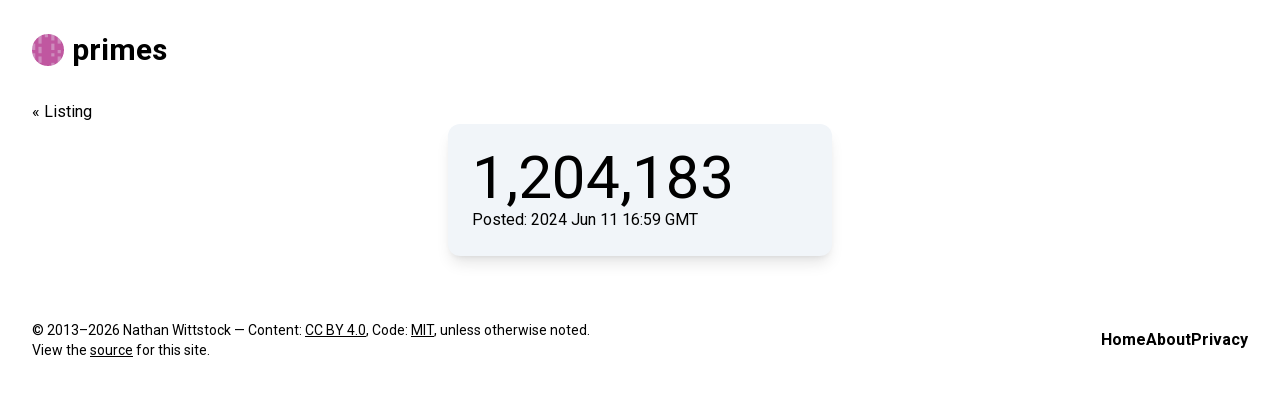

--- FILE ---
content_type: text/html; charset=utf-8
request_url: https://primes.today/primes/1204183/
body_size: 955
content:
<!doctype html><html lang=en-us><meta charset=utf-8><meta name=viewport content="width=device-width,initial-scale=1"><meta name=description content="1,204,183"><link href=/index.xml rel=alternate type=application/rss+xml title=primes><link href=/index.xml rel=feed type=application/rss+xml title=primes><link rel="shortcut icon" type=image/png href=/img/logo.png><title>primes | 1,204,183</title><link rel=preconnect href=https://fonts.googleapis.com><link rel=preconnect href=https://fonts.gstatic.com crossorigin><link href="https://fonts.googleapis.com/css2?family=Roboto:wght@100;400;700&display=swap" rel=stylesheet><meta property="og:title" content="1,204,183"><meta property="og:description" content="1,204,183"><meta property="og:type" content="article"><meta property="og:url" content="https://primes.today/primes/1204183/"><meta property="article:section" content="primes"><meta property="article:published_time" content="2024-06-11T16:59:03+00:00"><meta property="article:modified_time" content="2024-06-11T16:59:03+00:00"><meta itemprop=name content="1,204,183"><meta itemprop=description content="1,204,183"><meta itemprop=datePublished content="2024-06-11T16:59:03+00:00"><meta itemprop=dateModified content="2024-06-11T16:59:03+00:00"><meta itemprop=wordCount content="1"><meta itemprop=keywords content><meta name=twitter:card content="summary"><meta name=twitter:title content="1,204,183"><meta name=twitter:description content="1,204,183"><link href="/css/index.min.3e3030111c1a28be2c7bde6a27fe06d1ab1be69c00a491fe36229899660ff2ef.css" rel=stylesheet></head><body class="text-black bg-white dark:bg-slate-800 dark:text-slate-50 m-8"><header class=mb-8><a class="flex items-center" href=/><img class="rounded-full h-8 w-8" src=/img/logo.png alt="primes logo"><h1 class="pl-2 text-3xl font-bold">primes</h1></a></header><main><article><header><nav><ul><li><a href=https://primes.today/primes/>&#171; Listing</a></li></ul></nav><header class="p-6 bg-slate-100 dark:bg-slate-700 max-w-sm mx-auto rounded-xl shadow-lg items-center"><h1 class=text-6xl>1,204,183</h1><aside class=items-end>Posted: <time datetime=2024-06-11T16:59:03Z>2024 Jun 11 16:59 GMT</time></aside></header></header></article></main><footer class="pt-8 md:pt-16"><div class="grid grid-cols-1 md:grid-cols-2 justify-between items-center"><aside class=text-sm>&copy; 2013&ndash;2026 Nathan Wittstock
—
Content: <a class=underline href=https://creativecommons.org/licenses/by/4.0/ target=_blank>CC BY 4.0</a>,
Code: <a class=underline href=https://github.com/primes-today/primeweb/blob/main/LICENSE target=_blank>MIT</a>, unless otherwise noted.<p>View the
<a class=underline href=https://github.com/primes-today/primeweb target=_blank>source</a>
for this site.</p></aside><nav class="flex justify-start md:justify-end"><ul class="flex gap-4 font-bold"><li><a href=/ role=button>Home</a></li><li><a href=https://primes.today/about/ role=button>About</a></li><li><a href=https://primes.today/privacy/ role=button>Privacy</a></li></ul></nav></div></footer></body></html>